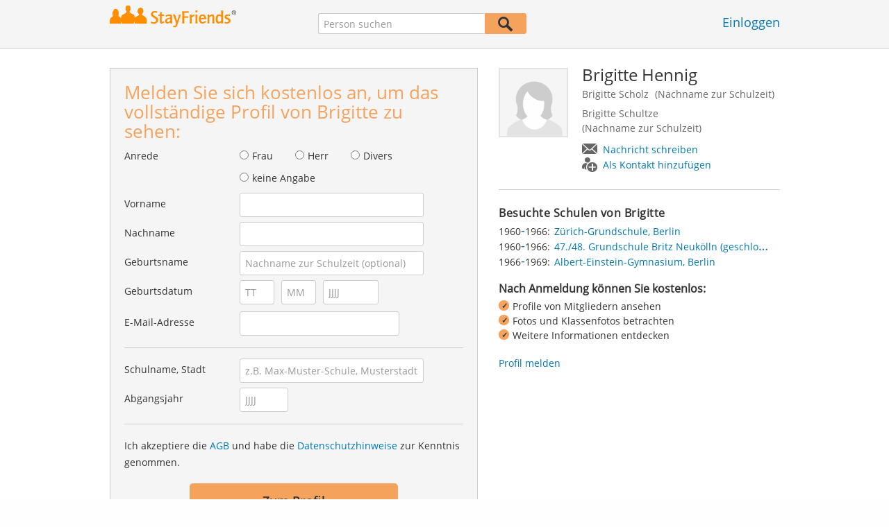

--- FILE ---
content_type: text/css
request_url: https://www.stayfriends.de/css/public/teaser.css?202601201509
body_size: 1632
content:
/*

.teasers
	.teasers-group
		.teaser.teaser-full/half/half-centered.teaser-?col
			.teaser-headline, .teaser-content
				.teaser-row
					.teaser-col.teaser-col-hover

*/

.teasers {
	display: block;
}

.teaser-group {
	display: block;
	margin-left: -10px;
	margin-right: -10px;
}
/* clearfix */
.teaser-group:before,
.teaser-group:after {
	content: " "; /* 1 */
	display: table; /* 2 */
}

.teaser-group:after {
	clear: both;
}

.teaser {
	display: block;
	float: left;
	padding: 0 10px;
	margin-bottom: 40px;
}
.teaser.teaser-full { width: 100%; }
.teaser.teaser-half { width: 50%; }
.teaser.teaser-half-centered { 
	width: 50%; 
	margin-left: 25%; 
}

.teaser > h3 {
	display: block;
	overflow: hidden;
	margin: 0 0 10px 0;
	
	background-color: transparent;
	
	color: #333333;
	font-size: 23px;
	font-weight: bold;
	line-height: normal;
	text-overflow: ellipsis;
	white-space: nowrap;
}

.teaser-content {
	display: block;
	padding: 0;
	margin: 0;
}
	
	.teaser-row {
		display: block;
	}
	.teaser-row:after {
		display: table;
		content: " ";
		clear: both;
	}

		.teaser-col {
			position: relative;
			float: left;
			padding: 20px 0;
			height: 160px;
			background-color: #FFFFFF;
			
			text-decoration: none;
			text-align: center;
			font-weight: bold;
			padding: 20px 0;
			display: block;
			border-bottom: 0 solid #ffffff;
			
			-webkit-transition: border-bottom-width 0.3s, border-color 0.3s;
			transition: border-bottom-width 0.3s, border-color 0.3s;
		}
		.teaser-col:hover {
			text-decoration: none;
			cursor: pointer;
		}
		.teaser-col.teaser-col-hover:hover {
			padding-bottom: 10px;
			border-bottom-width: 10px;
			border-color: #ff8d00;
		}
		
		.teaser-col:first-child { 
			border-top-left-radius: 5px;
			border-bottom-left-radius: 5px; 
		}
		.teaser-col:last-child {
			border-top-right-radius: 5px;
			border-bottom-right-radius: 5px; 
		}
			
			.teaser-col span {
				display: block;
				height: 120px;
				border-right: 1px solid #e3e3e3;
			}
			.teaser-col:last-child span {
				border: 0 none;
			}

.teaser.teaser-5cols .teaser-col { width: 20%; }
.teaser.teaser-4cols .teaser-col { width: 25%; }
.teaser.teaser-3cols .teaser-col { width: 33.3333333%; }
.teaser.teaser-2cols .teaser-col { width: 50%; }
.teaser.teaser-1cols .teaser-col { width: 100%; }

.teaser-col.teaser-col-1-5 { width: 20% !important; }
.teaser-col.teaser-col-1-4 { width: 25% !important; }
.teaser-col.teaser-col-1-3 { width: 33% !important; }
.teaser-col.teaser-col-1-2 { width: 50% !important; }
.teaser-col.teaser-col-1-1 { width: 100% !important; }


.teaser.teaser-full.teaser-1cols .teaser-col.teaser-col-hover:last-of-type:after { right: -21px; }
.teaser.teaser-full.teaser-2cols .teaser-col.teaser-col-hover:last-of-type:after { right: -21px; }
.teaser.teaser-full.teaser-3cols .teaser-col.teaser-col-hover:last-of-type:after { right: -30px; }
.teaser.teaser-full.teaser-4cols .teaser-col.teaser-col-hover:last-of-type:after { right: -21px; }
.teaser.teaser-full.teaser-5cols .teaser-col.teaser-col-hover:last-of-type:after { right: -22px; }

.teaser.teaser-half.teaser-1cols .teaser-col.teaser-col-hover:last-of-type:after { right: -21px; }
.teaser.teaser-half.teaser-2cols .teaser-col.teaser-col-hover:last-of-type:after { right: -21px; }
.teaser.teaser-half.teaser-3cols .teaser-col.teaser-col-hover:last-of-type:after { right: -26px; }
.teaser.teaser-half.teaser-4cols .teaser-col.teaser-col-hover:last-of-type:after { right: -21px; }
.teaser.teaser-half.teaser-5cols .teaser-col.teaser-col-hover:last-of-type:after { right: -21px; }



/* ... */
.teaser-item { }

.centered .teaser-col div {
	width: 60px;
	height: 60px;
	
	background-image: url("/i/public/icons_sprite.png");
	background-repeat: no-repeat;
	margin: 15px auto 10px;
}

.centered .teaser-col a {
	text-align: center;
	display: block;
	margin: 0 auto;
	font-weight: bold;
}

/* Slideshow / JQuery Scrollable */
.slideshow.teaser-half .scrollable { width: 460px; } 
.slideshow.teaser-full .scrollable { width: 910px; }

.slideshow.teaser-half:first-of-type { padding-right: 10px; }
.slideshow.teaser-half:last-of-type { padding-left: 0px; }

.slideshow .teaser-content {
	border: 0;
	position: relative;
	padding: 0;
	background-color: inherit;
	height: 160px;
}

.slideshow .scrollable .items {
	/*
	position: absolute;
	width: 2000em;
	*/
}

.slideshow .scrollable {
	overflow: hidden;
}

.centered .teaser-col div {
	background-image: url("/i/public/icons_sprite.png");
	background-repeat: no-repeat;
}

.teaser-image-next:hover .teaser-image-hover:after {
	background-color: #000;
}



